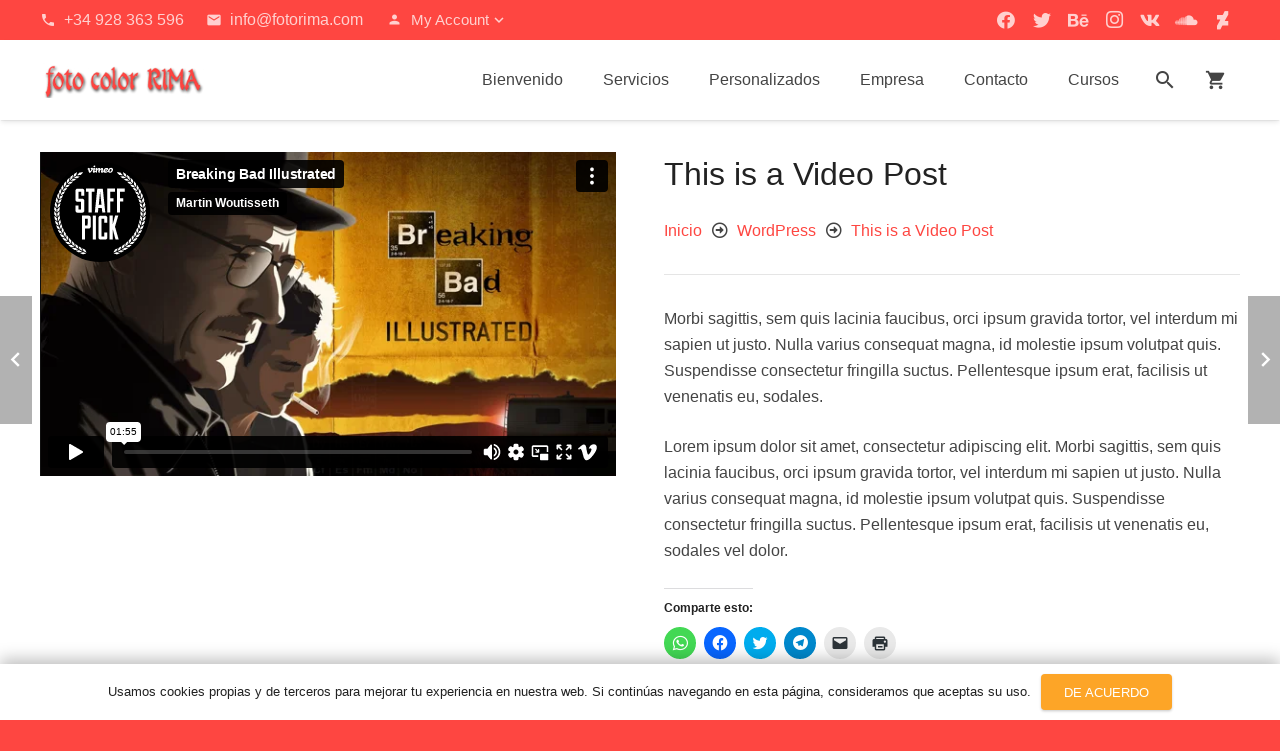

--- FILE ---
content_type: text/html; charset=UTF-8
request_url: https://player.vimeo.com/video/48363485?dnt=1&app_id=122963
body_size: 6798
content:
<!DOCTYPE html>
<html lang="en">
<head>
  <meta charset="utf-8">
  <meta name="viewport" content="width=device-width,initial-scale=1,user-scalable=yes">
  
  <link rel="canonical" href="https://player.vimeo.com/video/48363485">
  <meta name="googlebot" content="noindex,indexifembedded">
  
  
  <title>Breaking Bad Illustrated on Vimeo</title>
  <style>
      body, html, .player, .fallback {
          overflow: hidden;
          width: 100%;
          height: 100%;
          margin: 0;
          padding: 0;
      }
      .fallback {
          
              background-color: transparent;
          
      }
      .player.loading { opacity: 0; }
      .fallback iframe {
          position: fixed;
          left: 0;
          top: 0;
          width: 100%;
          height: 100%;
      }
  </style>
  <link rel="modulepreload" href="https://f.vimeocdn.com/p/4.46.17/js/player.module.js" crossorigin="anonymous">
  <link rel="modulepreload" href="https://f.vimeocdn.com/p/4.46.17/js/vendor.module.js" crossorigin="anonymous">
  <link rel="preload" href="https://f.vimeocdn.com/p/4.46.17/css/player.css" as="style">
</head>

<body>


<div class="vp-placeholder">
    <style>
        .vp-placeholder,
        .vp-placeholder-thumb,
        .vp-placeholder-thumb::before,
        .vp-placeholder-thumb::after {
            position: absolute;
            top: 0;
            bottom: 0;
            left: 0;
            right: 0;
        }
        .vp-placeholder {
            visibility: hidden;
            width: 100%;
            max-height: 100%;
            height: calc(1080 / 1920 * 100vw);
            max-width: calc(1920 / 1080 * 100vh);
            margin: auto;
        }
        .vp-placeholder-carousel {
            display: none;
            background-color: #000;
            position: absolute;
            left: 0;
            right: 0;
            bottom: -60px;
            height: 60px;
        }
    </style>

    

    
        <style>
            .vp-placeholder-thumb {
                overflow: hidden;
                width: 100%;
                max-height: 100%;
                margin: auto;
            }
            .vp-placeholder-thumb::before,
            .vp-placeholder-thumb::after {
                content: "";
                display: block;
                filter: blur(7px);
                margin: 0;
                background: url(https://i.vimeocdn.com/video/337753929-471c45aa0e813eb68f615cf10182467e7db96c5879ca5d52c01267c86dccd92f-d?mw=80&q=85) 50% 50% / contain no-repeat;
            }
            .vp-placeholder-thumb::before {
                 
                margin: -30px;
            }
        </style>
    

    <div class="vp-placeholder-thumb"></div>
    <div class="vp-placeholder-carousel"></div>
    <script>function placeholderInit(t,h,d,s,n,o){var i=t.querySelector(".vp-placeholder"),v=t.querySelector(".vp-placeholder-thumb");if(h){var p=function(){try{return window.self!==window.top}catch(a){return!0}}(),w=200,y=415,r=60;if(!p&&window.innerWidth>=w&&window.innerWidth<y){i.style.bottom=r+"px",i.style.maxHeight="calc(100vh - "+r+"px)",i.style.maxWidth="calc("+n+" / "+o+" * (100vh - "+r+"px))";var f=t.querySelector(".vp-placeholder-carousel");f.style.display="block"}}if(d){var e=new Image;e.onload=function(){var a=n/o,c=e.width/e.height;if(c<=.95*a||c>=1.05*a){var l=i.getBoundingClientRect(),g=l.right-l.left,b=l.bottom-l.top,m=window.innerWidth/g*100,x=window.innerHeight/b*100;v.style.height="calc("+e.height+" / "+e.width+" * "+m+"vw)",v.style.maxWidth="calc("+e.width+" / "+e.height+" * "+x+"vh)"}i.style.visibility="visible"},e.src=s}else i.style.visibility="visible"}
</script>
    <script>placeholderInit(document,  false ,  true , "https://i.vimeocdn.com/video/337753929-471c45aa0e813eb68f615cf10182467e7db96c5879ca5d52c01267c86dccd92f-d?mw=80\u0026q=85",  1920 ,  1080 );</script>
</div>

<div id="player" class="player"></div>
<script>window.playerConfig = {"cdn_url":"https://f.vimeocdn.com","vimeo_api_url":"api.vimeo.com","request":{"files":{"dash":{"cdns":{"akfire_interconnect_quic":{"avc_url":"https://vod-adaptive-ak.vimeocdn.com/exp=1765005523~acl=%2F129d0c9d-b49c-4a5c-b99d-adefa5baf404%2Fpsid%3De313c28d4291a324f8aa37bec22f817b83531ea71e06faec17caaa89817ff1fb%2F%2A~hmac=bc41a9995b2729e0a8aa68852309020c531a01edab3426d6ba8734718e6bb00a/129d0c9d-b49c-4a5c-b99d-adefa5baf404/psid=e313c28d4291a324f8aa37bec22f817b83531ea71e06faec17caaa89817ff1fb/v2/playlist/av/primary/playlist.json?omit=av1-hevc\u0026pathsig=8c953e4f~esrOgCkvAAHsqhxYlPOTHGjI5vngfLo3UH8dpRb-Da0\u0026r=dXM%3D\u0026rh=42MG87","origin":"gcs","url":"https://vod-adaptive-ak.vimeocdn.com/exp=1765005523~acl=%2F129d0c9d-b49c-4a5c-b99d-adefa5baf404%2Fpsid%3De313c28d4291a324f8aa37bec22f817b83531ea71e06faec17caaa89817ff1fb%2F%2A~hmac=bc41a9995b2729e0a8aa68852309020c531a01edab3426d6ba8734718e6bb00a/129d0c9d-b49c-4a5c-b99d-adefa5baf404/psid=e313c28d4291a324f8aa37bec22f817b83531ea71e06faec17caaa89817ff1fb/v2/playlist/av/primary/playlist.json?pathsig=8c953e4f~esrOgCkvAAHsqhxYlPOTHGjI5vngfLo3UH8dpRb-Da0\u0026r=dXM%3D\u0026rh=42MG87"},"fastly_skyfire":{"avc_url":"https://skyfire.vimeocdn.com/1765005523-0x1483464c1de5be82eb723c6a11425fe522d4096c/129d0c9d-b49c-4a5c-b99d-adefa5baf404/psid=e313c28d4291a324f8aa37bec22f817b83531ea71e06faec17caaa89817ff1fb/v2/playlist/av/primary/playlist.json?omit=av1-hevc\u0026pathsig=8c953e4f~esrOgCkvAAHsqhxYlPOTHGjI5vngfLo3UH8dpRb-Da0\u0026r=dXM%3D\u0026rh=42MG87","origin":"gcs","url":"https://skyfire.vimeocdn.com/1765005523-0x1483464c1de5be82eb723c6a11425fe522d4096c/129d0c9d-b49c-4a5c-b99d-adefa5baf404/psid=e313c28d4291a324f8aa37bec22f817b83531ea71e06faec17caaa89817ff1fb/v2/playlist/av/primary/playlist.json?pathsig=8c953e4f~esrOgCkvAAHsqhxYlPOTHGjI5vngfLo3UH8dpRb-Da0\u0026r=dXM%3D\u0026rh=42MG87"}},"default_cdn":"akfire_interconnect_quic","separate_av":true,"streams":[{"profile":"119","id":"6703f980-6764-48e6-9436-e95b5a536db5","fps":25,"quality":"1080p"},{"profile":"139","id":"2d3c29ce-d003-4e25-93be-c7ac713fe6b8","fps":25,"quality":"240p"},{"profile":"112","id":"4fd2398b-6d20-4785-9d45-36b8482e9523","fps":25,"quality":"360p"}],"streams_avc":[{"profile":"112","id":"4fd2398b-6d20-4785-9d45-36b8482e9523","fps":25,"quality":"360p"},{"profile":"119","id":"6703f980-6764-48e6-9436-e95b5a536db5","fps":25,"quality":"1080p"},{"profile":"139","id":"2d3c29ce-d003-4e25-93be-c7ac713fe6b8","fps":25,"quality":"240p"}]},"hls":{"cdns":{"akfire_interconnect_quic":{"avc_url":"https://vod-adaptive-ak.vimeocdn.com/exp=1765005523~acl=%2F129d0c9d-b49c-4a5c-b99d-adefa5baf404%2Fpsid%3De313c28d4291a324f8aa37bec22f817b83531ea71e06faec17caaa89817ff1fb%2F%2A~hmac=bc41a9995b2729e0a8aa68852309020c531a01edab3426d6ba8734718e6bb00a/129d0c9d-b49c-4a5c-b99d-adefa5baf404/psid=e313c28d4291a324f8aa37bec22f817b83531ea71e06faec17caaa89817ff1fb/v2/playlist/av/primary/playlist.m3u8?omit=av1-hevc-opus\u0026pathsig=8c953e4f~GZmPPysKDc94w8q3YINzofXn7hWc44AbVbQwLzdahgE\u0026r=dXM%3D\u0026rh=42MG87\u0026sf=fmp4","origin":"gcs","url":"https://vod-adaptive-ak.vimeocdn.com/exp=1765005523~acl=%2F129d0c9d-b49c-4a5c-b99d-adefa5baf404%2Fpsid%3De313c28d4291a324f8aa37bec22f817b83531ea71e06faec17caaa89817ff1fb%2F%2A~hmac=bc41a9995b2729e0a8aa68852309020c531a01edab3426d6ba8734718e6bb00a/129d0c9d-b49c-4a5c-b99d-adefa5baf404/psid=e313c28d4291a324f8aa37bec22f817b83531ea71e06faec17caaa89817ff1fb/v2/playlist/av/primary/playlist.m3u8?omit=opus\u0026pathsig=8c953e4f~GZmPPysKDc94w8q3YINzofXn7hWc44AbVbQwLzdahgE\u0026r=dXM%3D\u0026rh=42MG87\u0026sf=fmp4"},"fastly_skyfire":{"avc_url":"https://skyfire.vimeocdn.com/1765005523-0x1483464c1de5be82eb723c6a11425fe522d4096c/129d0c9d-b49c-4a5c-b99d-adefa5baf404/psid=e313c28d4291a324f8aa37bec22f817b83531ea71e06faec17caaa89817ff1fb/v2/playlist/av/primary/playlist.m3u8?omit=av1-hevc-opus\u0026pathsig=8c953e4f~GZmPPysKDc94w8q3YINzofXn7hWc44AbVbQwLzdahgE\u0026r=dXM%3D\u0026rh=42MG87\u0026sf=fmp4","origin":"gcs","url":"https://skyfire.vimeocdn.com/1765005523-0x1483464c1de5be82eb723c6a11425fe522d4096c/129d0c9d-b49c-4a5c-b99d-adefa5baf404/psid=e313c28d4291a324f8aa37bec22f817b83531ea71e06faec17caaa89817ff1fb/v2/playlist/av/primary/playlist.m3u8?omit=opus\u0026pathsig=8c953e4f~GZmPPysKDc94w8q3YINzofXn7hWc44AbVbQwLzdahgE\u0026r=dXM%3D\u0026rh=42MG87\u0026sf=fmp4"}},"default_cdn":"akfire_interconnect_quic","separate_av":true},"progressive":[{"profile":"119","width":1920,"height":1080,"mime":"video/mp4","fps":25,"url":"https://vod-progressive-ak.vimeocdn.com/exp=1765005523~acl=%2Fvimeo-transcode-storage-prod-us-east1-h264-1080p%2F01%2F4672%2F1%2F48363485%2F117703690.mp4~hmac=3dc1f049a23565ffd911068f04d9909aa59b6483ecdd1d6981af27018a460e53/vimeo-transcode-storage-prod-us-east1-h264-1080p/01/4672/1/48363485/117703690.mp4","cdn":"akamai_interconnect","quality":"1080p","id":"6703f980-6764-48e6-9436-e95b5a536db5","origin":"gcs"},{"profile":"139","width":426,"height":240,"mime":"video/mp4","fps":25,"url":"https://vod-progressive-ak.vimeocdn.com/exp=1765005523~acl=%2Fvimeo-prod-skyfire-std-us%2F01%2F4672%2F1%2F48363485%2F1309471260.mp4~hmac=2699c8a04dcc818ba63b2180446bb700b56e9e59dfcd605287a91fcfa72bac3c/vimeo-prod-skyfire-std-us/01/4672/1/48363485/1309471260.mp4","cdn":"akamai_interconnect","quality":"240p","id":"2d3c29ce-d003-4e25-93be-c7ac713fe6b8","origin":"gcs"},{"profile":"112","width":640,"height":360,"mime":"video/mp4","fps":25,"url":"https://vod-progressive-ak.vimeocdn.com/exp=1765005523~acl=%2Fvimeo-transcode-storage-prod-us-central1-h264-540p%2F01%2F4672%2F1%2F48363485%2F117703407.mp4~hmac=b760b2013f85d4905a0d1b25e8dbe042fd8d74922e677f76f20f523197132390/vimeo-transcode-storage-prod-us-central1-h264-540p/01/4672/1/48363485/117703407.mp4","cdn":"akamai_interconnect","quality":"360p","id":"4fd2398b-6d20-4785-9d45-36b8482e9523","origin":"gcs"}]},"file_codecs":{"av1":[],"avc":["4fd2398b-6d20-4785-9d45-36b8482e9523","6703f980-6764-48e6-9436-e95b5a536db5","2d3c29ce-d003-4e25-93be-c7ac713fe6b8"],"hevc":{"dvh1":[],"hdr":[],"sdr":[]}},"lang":"en","referrer":"https://fotorima.com/video-post/","cookie_domain":".vimeo.com","signature":"22d68692a21e713fdc5704b9a637426e","timestamp":1765001923,"expires":3600,"thumb_preview":{"url":"https://videoapi-sprites.vimeocdn.com/video-sprites/image/e7399738-d247-452c-b488-687a59b81864.0.jpeg?ClientID=sulu\u0026Expires=1765005251\u0026Signature=ba7dc409ea616729f597858b3c6ea145aac1f953","height":2880,"width":4260,"frame_height":240,"frame_width":426,"columns":10,"frames":120},"currency":"USD","session":"06654e863d3618d7e959d85284ce1f476e468acb1765001923","cookie":{"volume":1,"quality":null,"hd":0,"captions":null,"transcript":null,"captions_styles":{"color":null,"fontSize":null,"fontFamily":null,"fontOpacity":null,"bgOpacity":null,"windowColor":null,"windowOpacity":null,"bgColor":null,"edgeStyle":null},"audio_language":null,"audio_kind":null,"qoe_survey_vote":0,"languages_toast":0},"build":{"backend":"35e4011","js":"4.46.17"},"urls":{"js":"https://f.vimeocdn.com/p/4.46.17/js/player.js","js_base":"https://f.vimeocdn.com/p/4.46.17/js","js_module":"https://f.vimeocdn.com/p/4.46.17/js/player.module.js","js_vendor_module":"https://f.vimeocdn.com/p/4.46.17/js/vendor.module.js","locales_js":{"de-DE":"https://f.vimeocdn.com/p/4.46.17/js/player.de-DE.js","en":"https://f.vimeocdn.com/p/4.46.17/js/player.js","es":"https://f.vimeocdn.com/p/4.46.17/js/player.es.js","fr-FR":"https://f.vimeocdn.com/p/4.46.17/js/player.fr-FR.js","ja-JP":"https://f.vimeocdn.com/p/4.46.17/js/player.ja-JP.js","ko-KR":"https://f.vimeocdn.com/p/4.46.17/js/player.ko-KR.js","pt-BR":"https://f.vimeocdn.com/p/4.46.17/js/player.pt-BR.js","zh-CN":"https://f.vimeocdn.com/p/4.46.17/js/player.zh-CN.js"},"ambisonics_js":"https://f.vimeocdn.com/p/external/ambisonics.min.js","barebone_js":"https://f.vimeocdn.com/p/4.46.17/js/barebone.js","chromeless_js":"https://f.vimeocdn.com/p/4.46.17/js/chromeless.js","three_js":"https://f.vimeocdn.com/p/external/three.rvimeo.min.js","hive_sdk":"https://f.vimeocdn.com/p/external/hive-sdk.js","hive_interceptor":"https://f.vimeocdn.com/p/external/hive-interceptor.js","proxy":"https://player.vimeo.com/static/proxy.html","css":"https://f.vimeocdn.com/p/4.46.17/css/player.css","chromeless_css":"https://f.vimeocdn.com/p/4.46.17/css/chromeless.css","fresnel":"https://arclight.vimeo.com/add/player-stats","player_telemetry_url":"https://arclight.vimeo.com/player-events","telemetry_base":"https://lensflare.vimeo.com"},"flags":{"plays":1,"dnt":1,"autohide_controls":0,"preload_video":"metadata_on_hover","qoe_survey_forced":0,"ai_widget":0,"ecdn_delta_updates":0,"disable_mms":0,"check_clip_skipping_forward":0},"country":"US","client":{"ip":"13.58.219.147"},"ab_tests":{"cmcd":{"group":"control","track":true,"data":null},"cross_origin_texttracks":{"group":"control","track":false,"data":null}},"atid":"2299835287.1765001923","ai_widget_signature":"9ddfe7e0c94ed8224fcc538d1acf60bdc369c4e965aa70578a3290a4019aa6a1_1765005523","config_refresh_url":"https://player.vimeo.com/video/48363485/config/request?atid=2299835287.1765001923\u0026expires=3600\u0026referrer=https%3A%2F%2Ffotorima.com%2Fvideo-post%2F\u0026session=06654e863d3618d7e959d85284ce1f476e468acb1765001923\u0026signature=22d68692a21e713fdc5704b9a637426e\u0026time=1765001923\u0026v=1"},"player_url":"player.vimeo.com","video":{"id":48363485,"title":"Breaking Bad Illustrated","width":1920,"height":1080,"duration":115,"url":"https://vimeo.com/48363485","share_url":"https://vimeo.com/48363485","embed_code":"\u003ciframe title=\"vimeo-player\" src=\"https://player.vimeo.com/video/48363485?h=57d2679b75\" width=\"640\" height=\"360\" frameborder=\"0\" referrerpolicy=\"strict-origin-when-cross-origin\" allow=\"autoplay; fullscreen; picture-in-picture; clipboard-write; encrypted-media; web-share\"   allowfullscreen\u003e\u003c/iframe\u003e","default_to_hd":0,"privacy":"anybody","embed_permission":"public","thumbnail_url":"https://i.vimeocdn.com/video/337753929-471c45aa0e813eb68f615cf10182467e7db96c5879ca5d52c01267c86dccd92f-d","owner":{"id":6811251,"name":"Martin Woutisseth","img":"https://i.vimeocdn.com/portrait/79109983_60x60?subrect=0%2C0%2C1440%2C1440\u0026r=cover\u0026sig=1bd31562ace0e1162ac10acacbb34e53584385117f79fc055430d276fed6cd35\u0026v=1\u0026region=us","img_2x":"https://i.vimeocdn.com/portrait/79109983_60x60?subrect=0%2C0%2C1440%2C1440\u0026r=cover\u0026sig=1bd31562ace0e1162ac10acacbb34e53584385117f79fc055430d276fed6cd35\u0026v=1\u0026region=us","url":"https://vimeo.com/martinwoutisseth","account_type":"basic"},"spatial":0,"live_event":null,"version":{"current":null,"available":[{"id":726307060,"file_id":117701985,"is_current":true}]},"unlisted_hash":null,"rating":{"id":3},"fps":25,"channel_layout":"stereo","ai":0,"locale":""},"user":{"id":0,"team_id":0,"team_origin_user_id":0,"account_type":"none","liked":0,"watch_later":0,"owner":0,"mod":0,"logged_in":0,"private_mode_enabled":0,"vimeo_api_client_token":"eyJhbGciOiJIUzI1NiIsInR5cCI6IkpXVCJ9.eyJzZXNzaW9uX2lkIjoiMDY2NTRlODYzZDM2MThkN2U5NTlkODUyODRjZTFmNDc2ZTQ2OGFjYjE3NjUwMDE5MjMiLCJleHAiOjE3NjUwMDU1MjMsImFwcF9pZCI6MTE4MzU5LCJzY29wZXMiOiJwdWJsaWMgc3RhdHMifQ.I3A57kNrWM0Ze_jB6PsdKdw0VcVlO_fSWOD2J9ydflE"},"view":1,"vimeo_url":"vimeo.com","embed":{"audio_track":"","autoplay":0,"autopause":1,"dnt":1,"editor":0,"keyboard":1,"log_plays":1,"loop":0,"muted":0,"on_site":0,"texttrack":"","transparent":1,"outro":"promoted","playsinline":1,"quality":null,"player_id":"","api":null,"app_id":"122963","color":"00adef","color_one":"000000","color_two":"00adef","color_three":"ffffff","color_four":"000000","context":"embed.main","settings":{"auto_pip":1,"badge":{"id":1,"height":100,"width":100,"img":"https://f.vimeocdn.com/p/images/badges/1.png","img_2x":"https://f.vimeocdn.com/p/images/badges/1@2x.png","link":"https://vimeo.com/channels/staffpicks/","svg":"https://f.vimeocdn.com/p/images/badges/1.svg","margin":"10px 10px 0 10px","name":"Vimeo Staff Pick"},"byline":1,"collections":0,"color":0,"force_color_one":0,"force_color_two":0,"force_color_three":0,"force_color_four":0,"embed":1,"fullscreen":1,"like":1,"logo":1,"playbar":1,"portrait":1,"pip":1,"share":1,"spatial_compass":0,"spatial_label":0,"speed":1,"title":1,"volume":1,"watch_later":1,"watch_full_video":1,"controls":1,"airplay":1,"audio_tracks":1,"chapters":1,"chromecast":1,"cc":1,"transcript":1,"quality":1,"play_button_position":0,"ask_ai":0,"skipping_forward":1,"debug_payload_collection_policy":"default"},"create_interactive":{"has_create_interactive":false,"viddata_url":""},"min_quality":null,"max_quality":null,"initial_quality":null,"prefer_mms":1}}</script>
<script>const fullscreenSupported="exitFullscreen"in document||"webkitExitFullscreen"in document||"webkitCancelFullScreen"in document||"mozCancelFullScreen"in document||"msExitFullscreen"in document||"webkitEnterFullScreen"in document.createElement("video");var isIE=checkIE(window.navigator.userAgent),incompatibleBrowser=!fullscreenSupported||isIE;window.noModuleLoading=!1,window.dynamicImportSupported=!1,window.cssLayersSupported=typeof CSSLayerBlockRule<"u",window.isInIFrame=function(){try{return window.self!==window.top}catch(e){return!0}}(),!window.isInIFrame&&/twitter/i.test(navigator.userAgent)&&window.playerConfig.video.url&&(window.location=window.playerConfig.video.url),window.playerConfig.request.lang&&document.documentElement.setAttribute("lang",window.playerConfig.request.lang),window.loadScript=function(e){var n=document.getElementsByTagName("script")[0];n&&n.parentNode?n.parentNode.insertBefore(e,n):document.head.appendChild(e)},window.loadVUID=function(){if(!window.playerConfig.request.flags.dnt&&!window.playerConfig.embed.dnt){window._vuid=[["pid",window.playerConfig.request.session]];var e=document.createElement("script");e.async=!0,e.src=window.playerConfig.request.urls.vuid_js,window.loadScript(e)}},window.loadCSS=function(e,n){var i={cssDone:!1,startTime:new Date().getTime(),link:e.createElement("link")};return i.link.rel="stylesheet",i.link.href=n,e.getElementsByTagName("head")[0].appendChild(i.link),i.link.onload=function(){i.cssDone=!0},i},window.loadLegacyJS=function(e,n){if(incompatibleBrowser){var i=e.querySelector(".vp-placeholder");i&&i.parentNode&&i.parentNode.removeChild(i);let a=`/video/${window.playerConfig.video.id}/fallback`;window.playerConfig.request.referrer&&(a+=`?referrer=${window.playerConfig.request.referrer}`),n.innerHTML=`<div class="fallback"><iframe title="unsupported message" src="${a}" frameborder="0"></iframe></div>`}else{n.className="player loading";var t=window.loadCSS(e,window.playerConfig.request.urls.css),r=e.createElement("script"),o=!1;r.src=window.playerConfig.request.urls.js,window.loadScript(r),r["onreadystatechange"in r?"onreadystatechange":"onload"]=function(){!o&&(!this.readyState||this.readyState==="loaded"||this.readyState==="complete")&&(o=!0,playerObject=new VimeoPlayer(n,window.playerConfig,t.cssDone||{link:t.link,startTime:t.startTime}))},window.loadVUID()}};function checkIE(e){e=e&&e.toLowerCase?e.toLowerCase():"";function n(r){return r=r.toLowerCase(),new RegExp(r).test(e);return browserRegEx}var i=n("msie")?parseFloat(e.replace(/^.*msie (\d+).*$/,"$1")):!1,t=n("trident")?parseFloat(e.replace(/^.*trident\/(\d+)\.(\d+).*$/,"$1.$2"))+4:!1;return i||t}
</script>
<script nomodule>
  window.noModuleLoading = true;
  var playerEl = document.getElementById('player');
  window.loadLegacyJS(document, playerEl);
</script>
<script type="module">try{import("").catch(()=>{})}catch(t){}window.dynamicImportSupported=!0;
</script>
<script type="module">if(!window.dynamicImportSupported||!window.cssLayersSupported){if(!window.noModuleLoading){window.noModuleLoading=!0;var playerEl=document.getElementById("player");window.loadLegacyJS(document,playerEl)}var moduleScriptLoader=document.getElementById("js-module-block");moduleScriptLoader&&moduleScriptLoader.parentElement.removeChild(moduleScriptLoader)}
</script>
<script type="module" id="js-module-block">if(!window.noModuleLoading&&window.dynamicImportSupported&&window.cssLayersSupported){const n=document.getElementById("player"),e=window.loadCSS(document,window.playerConfig.request.urls.css);import(window.playerConfig.request.urls.js_module).then(function(o){new o.VimeoPlayer(n,window.playerConfig,e.cssDone||{link:e.link,startTime:e.startTime}),window.loadVUID()}).catch(function(o){throw/TypeError:[A-z ]+import[A-z ]+module/gi.test(o)&&window.loadLegacyJS(document,n),o})}
</script>

<script type="application/ld+json">{"embedUrl":"https://player.vimeo.com/video/48363485?h=57d2679b75","thumbnailUrl":"https://i.vimeocdn.com/video/337753929-471c45aa0e813eb68f615cf10182467e7db96c5879ca5d52c01267c86dccd92f-d?f=webp","name":"Breaking Bad Illustrated","description":"I'm working as freelancer, contact me trough my website for your projects.\r\n--\r\nDesigned and animated by Martin Woutisseth\r\nwww.martinwoutisseth.com\r\nwww.facebook.com/mwoutisseth\r\ntwitter: @mwoutisseth \r\n--\r\nMusic bought on Vimeo music store:\r\n\"Mexico\" by the band \"Gringo\"\r\nvimeo.com/musicstore/track/117471\r\n--\r\nMore informations on the animation, bonus, quotes and anecdotes :\r\nhttp://mwoutisseth.prosite.com/41280/587673/home/breaking-bad-illustrated","duration":"PT115S","uploadDate":"2012-08-28T08:18:21-04:00","@context":"https://schema.org/","@type":"VideoObject"}</script>

</body>
</html>
